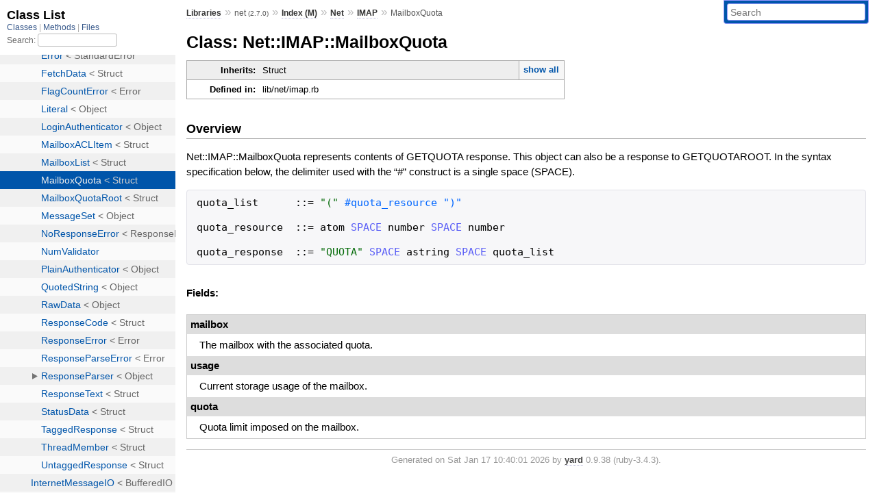

--- FILE ---
content_type: text/html; charset=utf-8
request_url: https://rubydoc.info/stdlib/net/2.7.0/Net/IMAP/MailboxQuota
body_size: 2814
content:
<!DOCTYPE html>
<html>
  <head>
        <title>RubyDoc.info: 
      
  Class: Net::IMAP::MailboxQuota
  
    – Documentation for net (2.7.0)
  
 – RubyDoc.info
</title>
<meta name="viewport" content="width=device-width, initial-scale=1.0">
<meta name="description" content="Documenting RubyGems, Stdlib, and GitHub Projects" />
  <meta name="robots" content="index, follow">
  <link rel="canonical" href="https://rubydoc.info/stdlib/net/2.7.0/Net/IMAP/MailboxQuota">
  <meta property="og:title" content="RubyDoc.info: 
      
  Class: Net::IMAP::MailboxQuota
  
    – Documentation for net (2.7.0)
  
 – RubyDoc.info
">
  <meta property="og:description" content="Documenting RubyGems, Stdlib, and GitHub Projects">
  <meta property="og:image" content="https://rubydoc.info/favicon.ico">
  <meta property="og:url" content="https://rubydoc.info/stdlib/net/2.7.0/Net/IMAP/MailboxQuota">
  <meta property="og:type" content="website">

    
      <link rel="icon" href="/favicon.ico" type="image/png">
      <link rel="apple-touch-icon" href="/favicon.ico">
      <script type="importmap" data-turbo-track="reload">{
  "imports": {
    "application": "/assets/application-524bab28.js",
    "yard": "/assets/yard-781b1814.js",
    "@hotwired/turbo-rails": "/assets/turbo.min-1c2d4fbe.js",
    "@hotwired/stimulus": "/assets/stimulus.min-4b1e420e.js",
    "@hotwired/stimulus-loading": "/assets/stimulus-loading-1fc53fe7.js",
    "controllers/application": "/assets/controllers/application-3affb389.js",
    "controllers": "/assets/controllers/index-ee64e1f1.js",
    "controllers/modal_controller": "/assets/controllers/modal_controller-b70d9f9e.js",
    "controllers/path_rewriter_controller": "/assets/controllers/path_rewriter_controller-608cb111.js",
    "controllers/path_saver_controller": "/assets/controllers/path_saver_controller-8ac37b05.js",
    "controllers/rewrite_link_controller": "/assets/controllers/rewrite_link_controller-0d0815e7.js"
  }
}</script>
<link rel="modulepreload" href="/assets/application-524bab28.js">
<link rel="modulepreload" href="/assets/yard-781b1814.js">
<link rel="modulepreload" href="/assets/turbo.min-1c2d4fbe.js">
<link rel="modulepreload" href="/assets/stimulus.min-4b1e420e.js">
<link rel="modulepreload" href="/assets/stimulus-loading-1fc53fe7.js">
<link rel="modulepreload" href="/assets/controllers/application-3affb389.js">
<link rel="modulepreload" href="/assets/controllers/index-ee64e1f1.js">
<link rel="modulepreload" href="/assets/controllers/modal_controller-b70d9f9e.js">
<link rel="modulepreload" href="/assets/controllers/path_rewriter_controller-608cb111.js">
<link rel="modulepreload" href="/assets/controllers/path_saver_controller-8ac37b05.js">
<link rel="modulepreload" href="/assets/controllers/rewrite_link_controller-0d0815e7.js">
<script type="256a186d381d44bb31176aae-module">import "yard"</script>
      <link rel="stylesheet" href="/assets/css/style.css" type="text/css" media="screen" charset="utf-8" />
      <link rel="stylesheet" href="/assets/css/custom.css" type="text/css" media="screen" charset="utf-8" />
    <link rel="stylesheet" href="/assets/css/common.css" type="text/css" media="screen" charset="utf-8" />
      <!-- Google tag (gtag.js) -->
  <script async src="https://www.googletagmanager.com/gtag/js?id=G-DKFNF5C40V" type="256a186d381d44bb31176aae-text/javascript"></script>
  <script type="256a186d381d44bb31176aae-text/javascript">
    window.dataLayer = window.dataLayer || [];
    if (window.gtag) {
      setTimeout(() => {
        gtag('event', 'page_view', {
          page_title: document.title,
          page_location: window.location.href,
        });
      }, 1000);
    } else {
      function gtag(){dataLayer.push(arguments);}
      gtag('consent', 'update', {
      'ad_user_data': 'denied',
      'ad_personalization': 'denied',
      'ad_storage': 'denied',
      'analytics_storage': 'denied'
      });
      gtag('js', new Date());
      gtag('config', 'G-DKFNF5C40V');
    }
  </script>

  </head>
  <body>
    
<script type="256a186d381d44bb31176aae-text/javascript">
  window.yard_library_name = 'net';
  window.yard_library_version = '2.7.0';
</script>

  <link rel="stylesheet" href="/static/stdlib/net/2.7.0/css/style.css?1768592835" type="text/css" />

  <link rel="stylesheet" href="/static/stdlib/net/2.7.0/css/common.css?1768592835" type="text/css" />

  <link rel="stylesheet" href="/static/stdlib/net/2.7.0/css/custom.css?1768592835" type="text/css" />

<script type="256a186d381d44bb31176aae-text/javascript" charset="utf-8">
  pathId = "Net::IMAP::MailboxQuota"
  relpath = '/';
  docsPrefix = '/stdlib/net/2.7.0';
  listPrefix = '/list/stdlib/net/2.7.0';
  searchPrefix = '/search/stdlib/net/2.7.0';
</script>


  <script type="256a186d381d44bb31176aae-text/javascript" charset="utf-8" src="/static/stdlib/net/2.7.0/js/jquery.js?1768592835"></script>

  <script type="256a186d381d44bb31176aae-text/javascript" charset="utf-8" src="/static/stdlib/net/2.7.0/js/app.js?1768592835"></script>

  <script type="256a186d381d44bb31176aae-text/javascript" charset="utf-8" src="/static/stdlib/net/2.7.0/js/autocomplete.js?1768592835"></script>

  <script type="256a186d381d44bb31176aae-text/javascript" charset="utf-8" src="/static/stdlib/net/2.7.0/js/rubydoc_custom.js?1746321791"></script>

<div class="nav_wrap">
  <iframe id="nav" src="/list/stdlib/net/2.7.0/class?1"></iframe>
  <div id="resizer"></div>
</div>
<div id="main" tabindex="-1">
  <div id="header">
    <form class="search" method="get" action="/search/stdlib/net/2.7.0">
  <input name="q" type="search" placeholder="Search" id="search_box" size="30" value="" />
</form>
<script type="256a186d381d44bb31176aae-text/javascript" charset="utf-8">
  $(function() {
    $('#search_box').autocomplete($('#search_box').parent().attr('action'), {
      width: 200,
      formatItem: function(item) {
        var values = item[0].split(",");
        return values[0] + (values[1] == '' ? "" : " <small>(" + values[1] + ")</small>");
      }
    }).result(function(event, item) {
      var values = item[0].split(",")
      $('#search_box').val(values[1]);
      location.href = values[3];
      return false;
    });
  });
</script>

<div id="menu">
  
    <a href="/stdlib" target="_top">Libraries</a> &raquo;
    <span class="title">net <small>(2.7.0)</small></span>
  
  
    &raquo;
    <a href="/stdlib/net/2.7.0/index">Index (M)</a> &raquo;
    <span class='title'><span class='object_link'><a href="/stdlib/net/2.7.0/Net" title="Net (module)">Net</a></span></span> &raquo; <span class='title'><span class='object_link'><a href="/stdlib/net/2.7.0/Net/IMAP" title="Net::IMAP (class)">IMAP</a></span></span>
     &raquo; 
    <span class='title'>MailboxQuota</span>
  
</div>

    <div id="search">
  
    <a class="full_list_link" id="class_list_link"
        href="/list/stdlib/net/2.7.0/class">

        <svg width="24" height="24">
          <rect x="0" y="4" width="24" height="4" rx="1" ry="1"></rect>
          <rect x="0" y="12" width="24" height="4" rx="1" ry="1"></rect>
          <rect x="0" y="20" width="24" height="4" rx="1" ry="1"></rect>
        </svg>
    </a>
  
</div>
    <div class="clear"></div>
  </div>
  <div id="content"><h1>Class: Net::IMAP::MailboxQuota
  
  
  
</h1>
<div class="box_info">
  
  <dl>
    <dt>Inherits:</dt>
    <dd>
      <span class="inheritName">Struct</span>
      
        <ul class="fullTree">
          <li>Object</li>
          
            <li class="next">Struct</li>
          
            <li class="next">Net::IMAP::MailboxQuota</li>
          
        </ul>
        <a href="#" class="inheritanceTree">show all</a>
      
    </dd>
  </dl>
  

  
  
  
  
  

  

  
  <dl>
    <dt>Defined in:</dt>
    <dd>lib/net/imap.rb</dd>
  </dl>
  
</div>

<h2>Overview</h2><div class="docstring">
  <div class="discussion">
    
<p>Net::IMAP::MailboxQuota represents contents of GETQUOTA response. This object can also be a response to GETQUOTAROOT.  In the syntax specification below, the delimiter used with the “#” construct is a single space (SPACE).</p>

<pre class="code ruby"><code class="ruby"><span class='rubyid_quota_list identifier id'>quota_list</span>      <span class='colon3 op'>::</span><span class='assign token'>=</span> <span class='string val'>&quot;(&quot;</span> <span class='comment val'>#quota_resource &quot;)&quot;</span>

<span class='rubyid_quota_resource identifier id'>quota_resource</span>  <span class='colon3 op'>::</span><span class='assign token'>=</span> <span class='rubyid_atom identifier id'>atom</span> <span class='rubyid_SPACE constant id'>SPACE</span> <span class='rubyid_number identifier id'>number</span> <span class='rubyid_SPACE constant id'>SPACE</span> <span class='rubyid_number identifier id'>number</span>

<span class='rubyid_quota_response identifier id'>quota_response</span>  <span class='colon3 op'>::</span><span class='assign token'>=</span> <span class='string val'>&quot;QUOTA&quot;</span> <span class='rubyid_SPACE constant id'>SPACE</span> <span class='rubyid_astring identifier id'>astring</span> <span class='rubyid_SPACE constant id'>SPACE</span> <span class='rubyid_quota_list identifier id'>quota_list</span>
</code></pre>

<h4 id="fields">Fields:</h4>
<dl class="rdoc-list note-list"><dt>mailbox</dt>
<dd>
<p>The mailbox with the associated quota.</p>
</dd><dt>usage</dt>
<dd>
<p>Current storage usage of the mailbox.</p>
</dd><dt>quota</dt>
<dd>
<p>Quota limit imposed on the mailbox.</p>
</dd></dl>


  </div>
</div>
<div class="tags">
  

</div>







  

</div>
  <div id="footer">
  Generated on Sat Jan 17 10:40:01 2026 by
  <a href="https://yardoc.org" title="Yay! A Ruby Documentation Tool" target="_parent">yard</a>
  0.9.38 (ruby-3.4.3).
</div>

</div>


  <script src="/cdn-cgi/scripts/7d0fa10a/cloudflare-static/rocket-loader.min.js" data-cf-settings="256a186d381d44bb31176aae-|49" defer></script><script defer src="https://static.cloudflareinsights.com/beacon.min.js/vcd15cbe7772f49c399c6a5babf22c1241717689176015" integrity="sha512-ZpsOmlRQV6y907TI0dKBHq9Md29nnaEIPlkf84rnaERnq6zvWvPUqr2ft8M1aS28oN72PdrCzSjY4U6VaAw1EQ==" data-cf-beacon='{"version":"2024.11.0","token":"9f9e821d93554a138f3a1020b738c77e","r":1,"server_timing":{"name":{"cfCacheStatus":true,"cfEdge":true,"cfExtPri":true,"cfL4":true,"cfOrigin":true,"cfSpeedBrain":true},"location_startswith":null}}' crossorigin="anonymous"></script>
</body>
</html>


--- FILE ---
content_type: text/html; charset=utf-8
request_url: https://rubydoc.info/list/stdlib/net/2.7.0/class?1
body_size: 5390
content:
<!DOCTYPE html>
<html>
  <head>
        <title>RubyDoc.info: 
      Class List – RubyDoc.info
</title>
<meta name="viewport" content="width=device-width, initial-scale=1.0">
<meta name="description" content="Documenting RubyGems, Stdlib, and GitHub Projects" />
  <meta name="robots" content="index, follow">
  <link rel="canonical" href="https://rubydoc.info/list/stdlib/net/2.7.0/class?1">
  <meta property="og:title" content="RubyDoc.info: 
      Class List – RubyDoc.info
">
  <meta property="og:description" content="Documenting RubyGems, Stdlib, and GitHub Projects">
  <meta property="og:image" content="https://rubydoc.info/favicon.ico?1">
  <meta property="og:url" content="https://rubydoc.info/list/stdlib/net/2.7.0/class?1">
  <meta property="og:type" content="website">

    
      <link rel="stylesheet" href="/assets/css/full_list.css" type="text/css" media="screen" charset="utf-8" />
    <link rel="stylesheet" href="/assets/css/common.css" type="text/css" media="screen" charset="utf-8" />
      <!-- Google tag (gtag.js) -->
  <script async src="https://www.googletagmanager.com/gtag/js?id=G-DKFNF5C40V" type="a8c50f996e47067dbb3dc2ac-text/javascript"></script>
  <script type="a8c50f996e47067dbb3dc2ac-text/javascript">
    window.dataLayer = window.dataLayer || [];
    if (window.gtag) {
      setTimeout(() => {
        gtag('event', 'page_view', {
          page_title: document.title,
          page_location: window.location.href,
        });
      }, 1000);
    } else {
      function gtag(){dataLayer.push(arguments);}
      gtag('consent', 'update', {
      'ad_user_data': 'denied',
      'ad_personalization': 'denied',
      'ad_storage': 'denied',
      'analytics_storage': 'denied'
      });
      gtag('js', new Date());
      gtag('config', 'G-DKFNF5C40V');
    }
  </script>

  </head>
  <body>
    

  <link rel="stylesheet" href="/static/stdlib/net/2.7.0/css/full_list.css?1768592835" type="text/css" media="screen" />

  <link rel="stylesheet" href="/static/stdlib/net/2.7.0/css/common.css?1768592835" type="text/css" media="screen" />


  <script type="a8c50f996e47067dbb3dc2ac-text/javascript" charset="utf-8" src="/static/stdlib/net/2.7.0/js/jquery.js?1768592835"></script>

  <script type="a8c50f996e47067dbb3dc2ac-text/javascript" charset="utf-8" src="/static/stdlib/net/2.7.0/js/full_list.js?1768592835"></script>

<base id="base_target" target="_parent" />
<div id="content">
  <div class="fixed_header">
    <h1 id="full_list_header">Class List</h1>
    <div id="full_list_nav">
      
        <span><a target="_self" href="/list/stdlib/net/2.7.0/class">
            Classes
          </a></span>
      
        <span><a target="_self" href="/list/stdlib/net/2.7.0/method">
            Methods
          </a></span>
      
        <span><a target="_self" href="/list/stdlib/net/2.7.0/file">
            Files
          </a></span>
      
    </div>
    <div id="search">
      <label for="search-class">Search:</label>
      <input id="search-class" type="text" />
    </div>
  </div>
  <ul id="full_list" class="class">
    <li id="object_" class="odd"><div class="item" style="padding-left:30px"><span class='object_link'><a href="/stdlib/net/2.7.0/toplevel" title="Top Level Namespace (root)">Top Level Namespace</a></span></div></li>
<li id='object_Net' class='even'><div class='item' style='padding-left:30px'><a tabindex='0' class='toggle' role='button' aria-label='Net child nodes' aria-expanded='false' aria-controls='object_Net'></a> <span class='object_link'><a href="/stdlib/net/2.7.0/Net" title="Net (module)">Net</a></span><small class='search_info'>Top Level Namespace</small></div><div aria-labelledby='object_Net'><ul><li id='object_Net::APOP' class='collapsed odd'><div class='item' style='padding-left:45px'><span class='object_link'><a href="/stdlib/net/2.7.0/Net/APOP" title="Net::APOP (class)">APOP</a></span> &lt; POP3<small class='search_info'>Net</small></div></li><li id='object_Net::BufferedIO' class='collapsed even'><div class='item' style='padding-left:45px'><span class='object_link'><a href="/stdlib/net/2.7.0/Net/BufferedIO" title="Net::BufferedIO (class)">BufferedIO</a></span> &lt; Object<small class='search_info'>Net</small></div></li><li id='object_Net::FTP' class='collapsed odd'><div class='item' style='padding-left:45px'><a tabindex='0' class='toggle' role='button' aria-label='FTP child nodes' aria-expanded='false' aria-controls='object_Net::FTP'></a> <span class='object_link'><a href="/stdlib/net/2.7.0/Net/FTP" title="Net::FTP (class)">FTP</a></span> &lt; Protocol<small class='search_info'>Net</small></div><div aria-labelledby='object_Net::FTP'><ul><li id='object_Net::FTP::BufferedSSLSocket' class='collapsed'><div class='item' style='padding-left:60px'><span class='object_link'><a href="/stdlib/net/2.7.0/Net/FTP/BufferedSSLSocket" title="Net::FTP::BufferedSSLSocket (class)">BufferedSSLSocket</a></span> &lt; BufferedSocket<small class='search_info'>Net::FTP</small></div></li><li id='object_Net::FTP::BufferedSocket' class='collapsed'><div class='item' style='padding-left:60px'><span class='object_link'><a href="/stdlib/net/2.7.0/Net/FTP/BufferedSocket" title="Net::FTP::BufferedSocket (class)">BufferedSocket</a></span> &lt; BufferedIO<small class='search_info'>Net::FTP</small></div></li><li id='object_Net::FTP::MLSxEntry' class='collapsed'><div class='item' style='padding-left:60px'><span class='object_link'><a href="/stdlib/net/2.7.0/Net/FTP/MLSxEntry" title="Net::FTP::MLSxEntry (class)">MLSxEntry</a></span> &lt; Object<small class='search_info'>Net::FTP</small></div></li><li id='object_Net::FTP::NullSocket' class='collapsed'><div class='item' style='padding-left:60px'><span class='object_link'><a href="/stdlib/net/2.7.0/Net/FTP/NullSocket" title="Net::FTP::NullSocket (class)">NullSocket</a></span> &lt; Object<small class='search_info'>Net::FTP</small></div></li></ul></div></li><li id='object_Net::FTPConnectionError' class='collapsed even'><div class='item' style='padding-left:45px'><span class='object_link'><a href="/stdlib/net/2.7.0/Net/FTPConnectionError" title="Net::FTPConnectionError (class)">FTPConnectionError</a></span> &lt; FTPError<small class='search_info'>Net</small></div></li><li id='object_Net::FTPError' class='collapsed odd'><div class='item' style='padding-left:45px'><span class='object_link'><a href="/stdlib/net/2.7.0/Net/FTPError" title="Net::FTPError (class)">FTPError</a></span> &lt; StandardError<small class='search_info'>Net</small></div></li><li id='object_Net::FTPPermError' class='collapsed even'><div class='item' style='padding-left:45px'><span class='object_link'><a href="/stdlib/net/2.7.0/Net/FTPPermError" title="Net::FTPPermError (class)">FTPPermError</a></span> &lt; FTPError<small class='search_info'>Net</small></div></li><li id='object_Net::FTPProtoError' class='collapsed odd'><div class='item' style='padding-left:45px'><span class='object_link'><a href="/stdlib/net/2.7.0/Net/FTPProtoError" title="Net::FTPProtoError (class)">FTPProtoError</a></span> &lt; FTPError<small class='search_info'>Net</small></div></li><li id='object_Net::FTPReplyError' class='collapsed even'><div class='item' style='padding-left:45px'><span class='object_link'><a href="/stdlib/net/2.7.0/Net/FTPReplyError" title="Net::FTPReplyError (class)">FTPReplyError</a></span> &lt; FTPError<small class='search_info'>Net</small></div></li><li id='object_Net::FTPTempError' class='collapsed odd'><div class='item' style='padding-left:45px'><span class='object_link'><a href="/stdlib/net/2.7.0/Net/FTPTempError" title="Net::FTPTempError (class)">FTPTempError</a></span> &lt; FTPError<small class='search_info'>Net</small></div></li><li id='object_Net::HTTP' class='collapsed even'><div class='item' style='padding-left:45px'><a tabindex='0' class='toggle' role='button' aria-label='HTTP child nodes' aria-expanded='false' aria-controls='object_Net::HTTP'></a> <span class='object_link'><a href="/stdlib/net/2.7.0/Net/HTTP" title="Net::HTTP (class)">HTTP</a></span> &lt; Protocol<small class='search_info'>Net</small></div><div aria-labelledby='object_Net::HTTP'><ul><li id='object_Net::HTTP::Copy' class='collapsed'><div class='item' style='padding-left:60px'><span class='object_link'><a href="/stdlib/net/2.7.0/Net/HTTP/Copy" title="Net::HTTP::Copy (class)">Copy</a></span> &lt; HTTPRequest<small class='search_info'>Net::HTTP</small></div></li><li id='object_Net::HTTP::Delete' class='collapsed'><div class='item' style='padding-left:60px'><span class='object_link'><a href="/stdlib/net/2.7.0/Net/HTTP/Delete" title="Net::HTTP::Delete (class)">Delete</a></span> &lt; HTTPRequest<small class='search_info'>Net::HTTP</small></div></li><li id='object_Net::HTTP::Get' class='collapsed'><div class='item' style='padding-left:60px'><span class='object_link'><a href="/stdlib/net/2.7.0/Net/HTTP/Get" title="Net::HTTP::Get (class)">Get</a></span> &lt; HTTPRequest<small class='search_info'>Net::HTTP</small></div></li><li id='object_Net::HTTP::Head' class='collapsed'><div class='item' style='padding-left:60px'><span class='object_link'><a href="/stdlib/net/2.7.0/Net/HTTP/Head" title="Net::HTTP::Head (class)">Head</a></span> &lt; HTTPRequest<small class='search_info'>Net::HTTP</small></div></li><li id='object_Net::HTTP::Lock' class='collapsed'><div class='item' style='padding-left:60px'><span class='object_link'><a href="/stdlib/net/2.7.0/Net/HTTP/Lock" title="Net::HTTP::Lock (class)">Lock</a></span> &lt; HTTPRequest<small class='search_info'>Net::HTTP</small></div></li><li id='object_Net::HTTP::Mkcol' class='collapsed'><div class='item' style='padding-left:60px'><span class='object_link'><a href="/stdlib/net/2.7.0/Net/HTTP/Mkcol" title="Net::HTTP::Mkcol (class)">Mkcol</a></span> &lt; HTTPRequest<small class='search_info'>Net::HTTP</small></div></li><li id='object_Net::HTTP::Move' class='collapsed'><div class='item' style='padding-left:60px'><span class='object_link'><a href="/stdlib/net/2.7.0/Net/HTTP/Move" title="Net::HTTP::Move (class)">Move</a></span> &lt; HTTPRequest<small class='search_info'>Net::HTTP</small></div></li><li id='object_Net::HTTP::Options' class='collapsed'><div class='item' style='padding-left:60px'><span class='object_link'><a href="/stdlib/net/2.7.0/Net/HTTP/Options" title="Net::HTTP::Options (class)">Options</a></span> &lt; HTTPRequest<small class='search_info'>Net::HTTP</small></div></li><li id='object_Net::HTTP::Patch' class='collapsed'><div class='item' style='padding-left:60px'><span class='object_link'><a href="/stdlib/net/2.7.0/Net/HTTP/Patch" title="Net::HTTP::Patch (class)">Patch</a></span> &lt; HTTPRequest<small class='search_info'>Net::HTTP</small></div></li><li id='object_Net::HTTP::Post' class='collapsed'><div class='item' style='padding-left:60px'><span class='object_link'><a href="/stdlib/net/2.7.0/Net/HTTP/Post" title="Net::HTTP::Post (class)">Post</a></span> &lt; HTTPRequest<small class='search_info'>Net::HTTP</small></div></li><li id='object_Net::HTTP::Propfind' class='collapsed'><div class='item' style='padding-left:60px'><span class='object_link'><a href="/stdlib/net/2.7.0/Net/HTTP/Propfind" title="Net::HTTP::Propfind (class)">Propfind</a></span> &lt; HTTPRequest<small class='search_info'>Net::HTTP</small></div></li><li id='object_Net::HTTP::Proppatch' class='collapsed'><div class='item' style='padding-left:60px'><span class='object_link'><a href="/stdlib/net/2.7.0/Net/HTTP/Proppatch" title="Net::HTTP::Proppatch (class)">Proppatch</a></span> &lt; HTTPRequest<small class='search_info'>Net::HTTP</small></div></li><li id='object_Net::HTTP::ProxyDelta' class='collapsed'><div class='item' style='padding-left:60px'><span class='object_link'><a href="/stdlib/net/2.7.0/Net/HTTP/ProxyDelta" title="Net::HTTP::ProxyDelta (module)">ProxyDelta</a></span><small class='search_info'>Net::HTTP</small></div></li><li id='object_Net::HTTP::Put' class='collapsed'><div class='item' style='padding-left:60px'><span class='object_link'><a href="/stdlib/net/2.7.0/Net/HTTP/Put" title="Net::HTTP::Put (class)">Put</a></span> &lt; HTTPRequest<small class='search_info'>Net::HTTP</small></div></li><li id='object_Net::HTTP::Trace' class='collapsed'><div class='item' style='padding-left:60px'><span class='object_link'><a href="/stdlib/net/2.7.0/Net/HTTP/Trace" title="Net::HTTP::Trace (class)">Trace</a></span> &lt; HTTPRequest<small class='search_info'>Net::HTTP</small></div></li><li id='object_Net::HTTP::Unlock' class='collapsed'><div class='item' style='padding-left:60px'><span class='object_link'><a href="/stdlib/net/2.7.0/Net/HTTP/Unlock" title="Net::HTTP::Unlock (class)">Unlock</a></span> &lt; HTTPRequest<small class='search_info'>Net::HTTP</small></div></li></ul></div></li><li id='object_Net::HTTPAccepted' class='collapsed odd'><div class='item' style='padding-left:45px'><span class='object_link'><a href="/stdlib/net/2.7.0/Net/HTTPAccepted" title="Net::HTTPAccepted (class)">HTTPAccepted</a></span> &lt; HTTPSuccess<small class='search_info'>Net</small></div></li><li id='object_Net::HTTPAlreadyReported' class='collapsed even'><div class='item' style='padding-left:45px'><span class='object_link'><a href="/stdlib/net/2.7.0/Net/HTTPAlreadyReported" title="Net::HTTPAlreadyReported (class)">HTTPAlreadyReported</a></span> &lt; HTTPSuccess<small class='search_info'>Net</small></div></li><li id='object_Net::HTTPBadGateway' class='collapsed odd'><div class='item' style='padding-left:45px'><span class='object_link'><a href="/stdlib/net/2.7.0/Net/HTTPBadGateway" title="Net::HTTPBadGateway (class)">HTTPBadGateway</a></span> &lt; HTTPServerError<small class='search_info'>Net</small></div></li><li id='object_Net::HTTPBadRequest' class='collapsed even'><div class='item' style='padding-left:45px'><span class='object_link'><a href="/stdlib/net/2.7.0/Net/HTTPBadRequest" title="Net::HTTPBadRequest (class)">HTTPBadRequest</a></span> &lt; HTTPClientError<small class='search_info'>Net</small></div></li><li id='object_Net::HTTPBadResponse' class='collapsed odd'><div class='item' style='padding-left:45px'><span class='object_link'><a href="/stdlib/net/2.7.0/Net/HTTPBadResponse" title="Net::HTTPBadResponse (class)">HTTPBadResponse</a></span> &lt; StandardError<small class='search_info'>Net</small></div></li><li id='object_Net::HTTPClientError' class='collapsed even'><div class='item' style='padding-left:45px'><span class='object_link'><a href="/stdlib/net/2.7.0/Net/HTTPClientError" title="Net::HTTPClientError (class)">HTTPClientError</a></span> &lt; HTTPResponse<small class='search_info'>Net</small></div></li><li id='object_Net::HTTPConflict' class='collapsed odd'><div class='item' style='padding-left:45px'><span class='object_link'><a href="/stdlib/net/2.7.0/Net/HTTPConflict" title="Net::HTTPConflict (class)">HTTPConflict</a></span> &lt; HTTPClientError<small class='search_info'>Net</small></div></li><li id='object_Net::HTTPContinue' class='collapsed even'><div class='item' style='padding-left:45px'><span class='object_link'><a href="/stdlib/net/2.7.0/Net/HTTPContinue" title="Net::HTTPContinue (class)">HTTPContinue</a></span> &lt; HTTPInformation<small class='search_info'>Net</small></div></li><li id='object_Net::HTTPCreated' class='collapsed odd'><div class='item' style='padding-left:45px'><span class='object_link'><a href="/stdlib/net/2.7.0/Net/HTTPCreated" title="Net::HTTPCreated (class)">HTTPCreated</a></span> &lt; HTTPSuccess<small class='search_info'>Net</small></div></li><li id='object_Net::HTTPEarlyHints' class='collapsed even'><div class='item' style='padding-left:45px'><span class='object_link'><a href="/stdlib/net/2.7.0/Net/HTTPEarlyHints" title="Net::HTTPEarlyHints (class)">HTTPEarlyHints</a></span> &lt; HTTPInformation<small class='search_info'>Net</small></div></li><li id='object_Net::HTTPError' class='collapsed odd'><div class='item' style='padding-left:45px'><span class='object_link'><a href="/stdlib/net/2.7.0/Net/HTTPError" title="Net::HTTPError (class)">HTTPError</a></span> &lt; ProtocolError<small class='search_info'>Net</small></div></li><li id='object_Net::HTTPExceptions' class='collapsed even'><div class='item' style='padding-left:45px'><span class='object_link'><a href="/stdlib/net/2.7.0/Net/HTTPExceptions" title="Net::HTTPExceptions (module)">HTTPExceptions</a></span><small class='search_info'>Net</small></div></li><li id='object_Net::HTTPExpectationFailed' class='collapsed odd'><div class='item' style='padding-left:45px'><span class='object_link'><a href="/stdlib/net/2.7.0/Net/HTTPExpectationFailed" title="Net::HTTPExpectationFailed (class)">HTTPExpectationFailed</a></span> &lt; HTTPClientError<small class='search_info'>Net</small></div></li><li id='object_Net::HTTPFailedDependency' class='collapsed even'><div class='item' style='padding-left:45px'><span class='object_link'><a href="/stdlib/net/2.7.0/Net/HTTPFailedDependency" title="Net::HTTPFailedDependency (class)">HTTPFailedDependency</a></span> &lt; HTTPClientError<small class='search_info'>Net</small></div></li><li id='object_Net::HTTPFatalError' class='collapsed odd'><div class='item' style='padding-left:45px'><span class='object_link'><a href="/stdlib/net/2.7.0/Net/HTTPFatalError" title="Net::HTTPFatalError (class)">HTTPFatalError</a></span> &lt; ProtoFatalError<small class='search_info'>Net</small></div></li><li id='object_Net::HTTPForbidden' class='collapsed even'><div class='item' style='padding-left:45px'><span class='object_link'><a href="/stdlib/net/2.7.0/Net/HTTPForbidden" title="Net::HTTPForbidden (class)">HTTPForbidden</a></span> &lt; HTTPClientError<small class='search_info'>Net</small></div></li><li id='object_Net::HTTPFound' class='collapsed odd'><div class='item' style='padding-left:45px'><span class='object_link'><a href="/stdlib/net/2.7.0/Net/HTTPFound" title="Net::HTTPFound (class)">HTTPFound</a></span> &lt; HTTPRedirection<small class='search_info'>Net</small></div></li><li id='object_Net::HTTPGatewayTimeout' class='collapsed even'><div class='item' style='padding-left:45px'><span class='object_link'><a href="/stdlib/net/2.7.0/Net/HTTPGatewayTimeout" title="Net::HTTPGatewayTimeout (class)">HTTPGatewayTimeout</a></span> &lt; HTTPServerError<small class='search_info'>Net</small></div></li><li id='object_Net::HTTPGenericRequest' class='collapsed odd'><div class='item' style='padding-left:45px'><a tabindex='0' class='toggle' role='button' aria-label='HTTPGenericRequest child nodes' aria-expanded='false' aria-controls='object_Net::HTTPGenericRequest'></a> <span class='object_link'><a href="/stdlib/net/2.7.0/Net/HTTPGenericRequest" title="Net::HTTPGenericRequest (class)">HTTPGenericRequest</a></span> &lt; Object<small class='search_info'>Net</small></div><div aria-labelledby='object_Net::HTTPGenericRequest'><ul><li id='object_Net::HTTPGenericRequest::Chunker' class='collapsed'><div class='item' style='padding-left:60px'><span class='object_link'><a href="/stdlib/net/2.7.0/Net/HTTPGenericRequest/Chunker" title="Net::HTTPGenericRequest::Chunker (class)">Chunker</a></span> &lt; Object<small class='search_info'>Net::HTTPGenericRequest</small></div></li></ul></div></li><li id='object_Net::HTTPGone' class='collapsed even'><div class='item' style='padding-left:45px'><span class='object_link'><a href="/stdlib/net/2.7.0/Net/HTTPGone" title="Net::HTTPGone (class)">HTTPGone</a></span> &lt; HTTPClientError<small class='search_info'>Net</small></div></li><li id='object_Net::HTTPHeader' class='collapsed odd'><div class='item' style='padding-left:45px'><span class='object_link'><a href="/stdlib/net/2.7.0/Net/HTTPHeader" title="Net::HTTPHeader (module)">HTTPHeader</a></span><small class='search_info'>Net</small></div></li><li id='object_Net::HTTPHeaderSyntaxError' class='collapsed even'><div class='item' style='padding-left:45px'><span class='object_link'><a href="/stdlib/net/2.7.0/Net/HTTPHeaderSyntaxError" title="Net::HTTPHeaderSyntaxError (class)">HTTPHeaderSyntaxError</a></span> &lt; StandardError<small class='search_info'>Net</small></div></li><li id='object_Net::HTTPIMUsed' class='collapsed odd'><div class='item' style='padding-left:45px'><span class='object_link'><a href="/stdlib/net/2.7.0/Net/HTTPIMUsed" title="Net::HTTPIMUsed (class)">HTTPIMUsed</a></span> &lt; HTTPSuccess<small class='search_info'>Net</small></div></li><li id='object_Net::HTTPInformation' class='collapsed even'><div class='item' style='padding-left:45px'><span class='object_link'><a href="/stdlib/net/2.7.0/Net/HTTPInformation" title="Net::HTTPInformation (class)">HTTPInformation</a></span> &lt; HTTPResponse<small class='search_info'>Net</small></div></li><li id='object_Net::HTTPInsufficientStorage' class='collapsed odd'><div class='item' style='padding-left:45px'><span class='object_link'><a href="/stdlib/net/2.7.0/Net/HTTPInsufficientStorage" title="Net::HTTPInsufficientStorage (class)">HTTPInsufficientStorage</a></span> &lt; HTTPServerError<small class='search_info'>Net</small></div></li><li id='object_Net::HTTPInternalServerError' class='collapsed even'><div class='item' style='padding-left:45px'><span class='object_link'><a href="/stdlib/net/2.7.0/Net/HTTPInternalServerError" title="Net::HTTPInternalServerError (class)">HTTPInternalServerError</a></span> &lt; HTTPServerError<small class='search_info'>Net</small></div></li><li id='object_Net::HTTPLengthRequired' class='collapsed odd'><div class='item' style='padding-left:45px'><span class='object_link'><a href="/stdlib/net/2.7.0/Net/HTTPLengthRequired" title="Net::HTTPLengthRequired (class)">HTTPLengthRequired</a></span> &lt; HTTPClientError<small class='search_info'>Net</small></div></li><li id='object_Net::HTTPLocked' class='collapsed even'><div class='item' style='padding-left:45px'><span class='object_link'><a href="/stdlib/net/2.7.0/Net/HTTPLocked" title="Net::HTTPLocked (class)">HTTPLocked</a></span> &lt; HTTPClientError<small class='search_info'>Net</small></div></li><li id='object_Net::HTTPLoopDetected' class='collapsed odd'><div class='item' style='padding-left:45px'><span class='object_link'><a href="/stdlib/net/2.7.0/Net/HTTPLoopDetected" title="Net::HTTPLoopDetected (class)">HTTPLoopDetected</a></span> &lt; HTTPServerError<small class='search_info'>Net</small></div></li><li id='object_Net::HTTPMethodNotAllowed' class='collapsed even'><div class='item' style='padding-left:45px'><span class='object_link'><a href="/stdlib/net/2.7.0/Net/HTTPMethodNotAllowed" title="Net::HTTPMethodNotAllowed (class)">HTTPMethodNotAllowed</a></span> &lt; HTTPClientError<small class='search_info'>Net</small></div></li><li id='object_Net::HTTPMisdirectedRequest' class='collapsed odd'><div class='item' style='padding-left:45px'><span class='object_link'><a href="/stdlib/net/2.7.0/Net/HTTPMisdirectedRequest" title="Net::HTTPMisdirectedRequest (class)">HTTPMisdirectedRequest</a></span> &lt; HTTPClientError<small class='search_info'>Net</small></div></li><li id='object_Net::HTTPMovedPermanently' class='collapsed even'><div class='item' style='padding-left:45px'><span class='object_link'><a href="/stdlib/net/2.7.0/Net/HTTPMovedPermanently" title="Net::HTTPMovedPermanently (class)">HTTPMovedPermanently</a></span> &lt; HTTPRedirection<small class='search_info'>Net</small></div></li><li id='object_Net::HTTPMultiStatus' class='collapsed odd'><div class='item' style='padding-left:45px'><span class='object_link'><a href="/stdlib/net/2.7.0/Net/HTTPMultiStatus" title="Net::HTTPMultiStatus (class)">HTTPMultiStatus</a></span> &lt; HTTPSuccess<small class='search_info'>Net</small></div></li><li id='object_Net::HTTPMultipleChoices' class='collapsed even'><div class='item' style='padding-left:45px'><span class='object_link'><a href="/stdlib/net/2.7.0/Net/HTTPMultipleChoices" title="Net::HTTPMultipleChoices (class)">HTTPMultipleChoices</a></span> &lt; HTTPRedirection<small class='search_info'>Net</small></div></li><li id='object_Net::HTTPNetworkAuthenticationRequired' class='collapsed odd'><div class='item' style='padding-left:45px'><span class='object_link'><a href="/stdlib/net/2.7.0/Net/HTTPNetworkAuthenticationRequired" title="Net::HTTPNetworkAuthenticationRequired (class)">HTTPNetworkAuthenticationRequired</a></span> &lt; HTTPServerError<small class='search_info'>Net</small></div></li><li id='object_Net::HTTPNoContent' class='collapsed even'><div class='item' style='padding-left:45px'><span class='object_link'><a href="/stdlib/net/2.7.0/Net/HTTPNoContent" title="Net::HTTPNoContent (class)">HTTPNoContent</a></span> &lt; HTTPSuccess<small class='search_info'>Net</small></div></li><li id='object_Net::HTTPNonAuthoritativeInformation' class='collapsed odd'><div class='item' style='padding-left:45px'><span class='object_link'><a href="/stdlib/net/2.7.0/Net/HTTPNonAuthoritativeInformation" title="Net::HTTPNonAuthoritativeInformation (class)">HTTPNonAuthoritativeInformation</a></span> &lt; HTTPSuccess<small class='search_info'>Net</small></div></li><li id='object_Net::HTTPNotAcceptable' class='collapsed even'><div class='item' style='padding-left:45px'><span class='object_link'><a href="/stdlib/net/2.7.0/Net/HTTPNotAcceptable" title="Net::HTTPNotAcceptable (class)">HTTPNotAcceptable</a></span> &lt; HTTPClientError<small class='search_info'>Net</small></div></li><li id='object_Net::HTTPNotExtended' class='collapsed odd'><div class='item' style='padding-left:45px'><span class='object_link'><a href="/stdlib/net/2.7.0/Net/HTTPNotExtended" title="Net::HTTPNotExtended (class)">HTTPNotExtended</a></span> &lt; HTTPServerError<small class='search_info'>Net</small></div></li><li id='object_Net::HTTPNotFound' class='collapsed even'><div class='item' style='padding-left:45px'><span class='object_link'><a href="/stdlib/net/2.7.0/Net/HTTPNotFound" title="Net::HTTPNotFound (class)">HTTPNotFound</a></span> &lt; HTTPClientError<small class='search_info'>Net</small></div></li><li id='object_Net::HTTPNotImplemented' class='collapsed odd'><div class='item' style='padding-left:45px'><span class='object_link'><a href="/stdlib/net/2.7.0/Net/HTTPNotImplemented" title="Net::HTTPNotImplemented (class)">HTTPNotImplemented</a></span> &lt; HTTPServerError<small class='search_info'>Net</small></div></li><li id='object_Net::HTTPNotModified' class='collapsed even'><div class='item' style='padding-left:45px'><span class='object_link'><a href="/stdlib/net/2.7.0/Net/HTTPNotModified" title="Net::HTTPNotModified (class)">HTTPNotModified</a></span> &lt; HTTPRedirection<small class='search_info'>Net</small></div></li><li id='object_Net::HTTPOK' class='collapsed odd'><div class='item' style='padding-left:45px'><span class='object_link'><a href="/stdlib/net/2.7.0/Net/HTTPOK" title="Net::HTTPOK (class)">HTTPOK</a></span> &lt; HTTPSuccess<small class='search_info'>Net</small></div></li><li id='object_Net::HTTPPartialContent' class='collapsed even'><div class='item' style='padding-left:45px'><span class='object_link'><a href="/stdlib/net/2.7.0/Net/HTTPPartialContent" title="Net::HTTPPartialContent (class)">HTTPPartialContent</a></span> &lt; HTTPSuccess<small class='search_info'>Net</small></div></li><li id='object_Net::HTTPPayloadTooLarge' class='collapsed odd'><div class='item' style='padding-left:45px'><span class='object_link'><a href="/stdlib/net/2.7.0/Net/HTTPPayloadTooLarge" title="Net::HTTPPayloadTooLarge (class)">HTTPPayloadTooLarge</a></span> &lt; HTTPClientError<small class='search_info'>Net</small></div></li><li id='object_Net::HTTPPaymentRequired' class='collapsed even'><div class='item' style='padding-left:45px'><span class='object_link'><a href="/stdlib/net/2.7.0/Net/HTTPPaymentRequired" title="Net::HTTPPaymentRequired (class)">HTTPPaymentRequired</a></span> &lt; HTTPClientError<small class='search_info'>Net</small></div></li><li id='object_Net::HTTPPermanentRedirect' class='collapsed odd'><div class='item' style='padding-left:45px'><span class='object_link'><a href="/stdlib/net/2.7.0/Net/HTTPPermanentRedirect" title="Net::HTTPPermanentRedirect (class)">HTTPPermanentRedirect</a></span> &lt; HTTPRedirection<small class='search_info'>Net</small></div></li><li id='object_Net::HTTPPreconditionFailed' class='collapsed even'><div class='item' style='padding-left:45px'><span class='object_link'><a href="/stdlib/net/2.7.0/Net/HTTPPreconditionFailed" title="Net::HTTPPreconditionFailed (class)">HTTPPreconditionFailed</a></span> &lt; HTTPClientError<small class='search_info'>Net</small></div></li><li id='object_Net::HTTPPreconditionRequired' class='collapsed odd'><div class='item' style='padding-left:45px'><span class='object_link'><a href="/stdlib/net/2.7.0/Net/HTTPPreconditionRequired" title="Net::HTTPPreconditionRequired (class)">HTTPPreconditionRequired</a></span> &lt; HTTPClientError<small class='search_info'>Net</small></div></li><li id='object_Net::HTTPProcessing' class='collapsed even'><div class='item' style='padding-left:45px'><span class='object_link'><a href="/stdlib/net/2.7.0/Net/HTTPProcessing" title="Net::HTTPProcessing (class)">HTTPProcessing</a></span> &lt; HTTPInformation<small class='search_info'>Net</small></div></li><li id='object_Net::HTTPProxyAuthenticationRequired' class='collapsed odd'><div class='item' style='padding-left:45px'><span class='object_link'><a href="/stdlib/net/2.7.0/Net/HTTPProxyAuthenticationRequired" title="Net::HTTPProxyAuthenticationRequired (class)">HTTPProxyAuthenticationRequired</a></span> &lt; HTTPClientError<small class='search_info'>Net</small></div></li><li id='object_Net::HTTPRangeNotSatisfiable' class='collapsed even'><div class='item' style='padding-left:45px'><span class='object_link'><a href="/stdlib/net/2.7.0/Net/HTTPRangeNotSatisfiable" title="Net::HTTPRangeNotSatisfiable (class)">HTTPRangeNotSatisfiable</a></span> &lt; HTTPClientError<small class='search_info'>Net</small></div></li><li id='object_Net::HTTPRedirection' class='collapsed odd'><div class='item' style='padding-left:45px'><span class='object_link'><a href="/stdlib/net/2.7.0/Net/HTTPRedirection" title="Net::HTTPRedirection (class)">HTTPRedirection</a></span> &lt; HTTPResponse<small class='search_info'>Net</small></div></li><li id='object_Net::HTTPRequest' class='collapsed even'><div class='item' style='padding-left:45px'><span class='object_link'><a href="/stdlib/net/2.7.0/Net/HTTPRequest" title="Net::HTTPRequest (class)">HTTPRequest</a></span> &lt; HTTPGenericRequest<small class='search_info'>Net</small></div></li><li id='object_Net::HTTPRequestHeaderFieldsTooLarge' class='collapsed odd'><div class='item' style='padding-left:45px'><span class='object_link'><a href="/stdlib/net/2.7.0/Net/HTTPRequestHeaderFieldsTooLarge" title="Net::HTTPRequestHeaderFieldsTooLarge (class)">HTTPRequestHeaderFieldsTooLarge</a></span> &lt; HTTPClientError<small class='search_info'>Net</small></div></li><li id='object_Net::HTTPRequestTimeout' class='collapsed even'><div class='item' style='padding-left:45px'><span class='object_link'><a href="/stdlib/net/2.7.0/Net/HTTPRequestTimeout" title="Net::HTTPRequestTimeout (class)">HTTPRequestTimeout</a></span> &lt; HTTPClientError<small class='search_info'>Net</small></div></li><li id='object_Net::HTTPResetContent' class='collapsed odd'><div class='item' style='padding-left:45px'><span class='object_link'><a href="/stdlib/net/2.7.0/Net/HTTPResetContent" title="Net::HTTPResetContent (class)">HTTPResetContent</a></span> &lt; HTTPSuccess<small class='search_info'>Net</small></div></li><li id='object_Net::HTTPResponse' class='collapsed even'><div class='item' style='padding-left:45px'><a tabindex='0' class='toggle' role='button' aria-label='HTTPResponse child nodes' aria-expanded='false' aria-controls='object_Net::HTTPResponse'></a> <span class='object_link'><a href="/stdlib/net/2.7.0/Net/HTTPResponse" title="Net::HTTPResponse (class)">HTTPResponse</a></span> &lt; Object<small class='search_info'>Net</small></div><div aria-labelledby='object_Net::HTTPResponse'><ul><li id='object_Net::HTTPResponse::Inflater' class='collapsed'><div class='item' style='padding-left:60px'><span class='object_link'><a href="/stdlib/net/2.7.0/Net/HTTPResponse/Inflater" title="Net::HTTPResponse::Inflater (class)">Inflater</a></span> &lt; Object<small class='search_info'>Net::HTTPResponse</small></div></li></ul></div></li><li id='object_Net::HTTPRetriableError' class='collapsed odd'><div class='item' style='padding-left:45px'><span class='object_link'><a href="/stdlib/net/2.7.0/Net/HTTPRetriableError" title="Net::HTTPRetriableError (class)">HTTPRetriableError</a></span> &lt; ProtoRetriableError<small class='search_info'>Net</small></div></li><li id='object_Net::HTTPSeeOther' class='collapsed even'><div class='item' style='padding-left:45px'><span class='object_link'><a href="/stdlib/net/2.7.0/Net/HTTPSeeOther" title="Net::HTTPSeeOther (class)">HTTPSeeOther</a></span> &lt; HTTPRedirection<small class='search_info'>Net</small></div></li><li id='object_Net::HTTPServerError' class='collapsed odd'><div class='item' style='padding-left:45px'><span class='object_link'><a href="/stdlib/net/2.7.0/Net/HTTPServerError" title="Net::HTTPServerError (class)">HTTPServerError</a></span> &lt; HTTPResponse<small class='search_info'>Net</small></div></li><li id='object_Net::HTTPServerException' class='collapsed even'><div class='item' style='padding-left:45px'><span class='object_link'><a href="/stdlib/net/2.7.0/Net/HTTPServerException" title="Net::HTTPServerException (class)">HTTPServerException</a></span> &lt; ProtoServerError<small class='search_info'>Net</small></div></li><li id='object_Net::HTTPServiceUnavailable' class='collapsed odd'><div class='item' style='padding-left:45px'><span class='object_link'><a href="/stdlib/net/2.7.0/Net/HTTPServiceUnavailable" title="Net::HTTPServiceUnavailable (class)">HTTPServiceUnavailable</a></span> &lt; HTTPServerError<small class='search_info'>Net</small></div></li><li id='object_Net::HTTPSuccess' class='collapsed even'><div class='item' style='padding-left:45px'><span class='object_link'><a href="/stdlib/net/2.7.0/Net/HTTPSuccess" title="Net::HTTPSuccess (class)">HTTPSuccess</a></span> &lt; HTTPResponse<small class='search_info'>Net</small></div></li><li id='object_Net::HTTPSwitchProtocol' class='collapsed odd'><div class='item' style='padding-left:45px'><span class='object_link'><a href="/stdlib/net/2.7.0/Net/HTTPSwitchProtocol" title="Net::HTTPSwitchProtocol (class)">HTTPSwitchProtocol</a></span> &lt; HTTPInformation<small class='search_info'>Net</small></div></li><li id='object_Net::HTTPTemporaryRedirect' class='collapsed even'><div class='item' style='padding-left:45px'><span class='object_link'><a href="/stdlib/net/2.7.0/Net/HTTPTemporaryRedirect" title="Net::HTTPTemporaryRedirect (class)">HTTPTemporaryRedirect</a></span> &lt; HTTPRedirection<small class='search_info'>Net</small></div></li><li id='object_Net::HTTPTooManyRequests' class='collapsed odd'><div class='item' style='padding-left:45px'><span class='object_link'><a href="/stdlib/net/2.7.0/Net/HTTPTooManyRequests" title="Net::HTTPTooManyRequests (class)">HTTPTooManyRequests</a></span> &lt; HTTPClientError<small class='search_info'>Net</small></div></li><li id='object_Net::HTTPURITooLong' class='collapsed even'><div class='item' style='padding-left:45px'><span class='object_link'><a href="/stdlib/net/2.7.0/Net/HTTPURITooLong" title="Net::HTTPURITooLong (class)">HTTPURITooLong</a></span> &lt; HTTPClientError<small class='search_info'>Net</small></div></li><li id='object_Net::HTTPUnauthorized' class='collapsed odd'><div class='item' style='padding-left:45px'><span class='object_link'><a href="/stdlib/net/2.7.0/Net/HTTPUnauthorized" title="Net::HTTPUnauthorized (class)">HTTPUnauthorized</a></span> &lt; HTTPClientError<small class='search_info'>Net</small></div></li><li id='object_Net::HTTPUnavailableForLegalReasons' class='collapsed even'><div class='item' style='padding-left:45px'><span class='object_link'><a href="/stdlib/net/2.7.0/Net/HTTPUnavailableForLegalReasons" title="Net::HTTPUnavailableForLegalReasons (class)">HTTPUnavailableForLegalReasons</a></span> &lt; HTTPClientError<small class='search_info'>Net</small></div></li><li id='object_Net::HTTPUnknownResponse' class='collapsed odd'><div class='item' style='padding-left:45px'><span class='object_link'><a href="/stdlib/net/2.7.0/Net/HTTPUnknownResponse" title="Net::HTTPUnknownResponse (class)">HTTPUnknownResponse</a></span> &lt; HTTPResponse<small class='search_info'>Net</small></div></li><li id='object_Net::HTTPUnprocessableEntity' class='collapsed even'><div class='item' style='padding-left:45px'><span class='object_link'><a href="/stdlib/net/2.7.0/Net/HTTPUnprocessableEntity" title="Net::HTTPUnprocessableEntity (class)">HTTPUnprocessableEntity</a></span> &lt; HTTPClientError<small class='search_info'>Net</small></div></li><li id='object_Net::HTTPUnsupportedMediaType' class='collapsed odd'><div class='item' style='padding-left:45px'><span class='object_link'><a href="/stdlib/net/2.7.0/Net/HTTPUnsupportedMediaType" title="Net::HTTPUnsupportedMediaType (class)">HTTPUnsupportedMediaType</a></span> &lt; HTTPClientError<small class='search_info'>Net</small></div></li><li id='object_Net::HTTPUpgradeRequired' class='collapsed even'><div class='item' style='padding-left:45px'><span class='object_link'><a href="/stdlib/net/2.7.0/Net/HTTPUpgradeRequired" title="Net::HTTPUpgradeRequired (class)">HTTPUpgradeRequired</a></span> &lt; HTTPClientError<small class='search_info'>Net</small></div></li><li id='object_Net::HTTPUseProxy' class='collapsed odd'><div class='item' style='padding-left:45px'><span class='object_link'><a href="/stdlib/net/2.7.0/Net/HTTPUseProxy" title="Net::HTTPUseProxy (class)">HTTPUseProxy</a></span> &lt; HTTPRedirection<small class='search_info'>Net</small></div></li><li id='object_Net::HTTPVariantAlsoNegotiates' class='collapsed even'><div class='item' style='padding-left:45px'><span class='object_link'><a href="/stdlib/net/2.7.0/Net/HTTPVariantAlsoNegotiates" title="Net::HTTPVariantAlsoNegotiates (class)">HTTPVariantAlsoNegotiates</a></span> &lt; HTTPServerError<small class='search_info'>Net</small></div></li><li id='object_Net::HTTPVersionNotSupported' class='collapsed odd'><div class='item' style='padding-left:45px'><span class='object_link'><a href="/stdlib/net/2.7.0/Net/HTTPVersionNotSupported" title="Net::HTTPVersionNotSupported (class)">HTTPVersionNotSupported</a></span> &lt; HTTPServerError<small class='search_info'>Net</small></div></li><li id='object_Net::IMAP' class='collapsed even'><div class='item' style='padding-left:45px'><a tabindex='0' class='toggle' role='button' aria-label='IMAP child nodes' aria-expanded='false' aria-controls='object_Net::IMAP'></a> <span class='object_link'><a href="/stdlib/net/2.7.0/Net/IMAP" title="Net::IMAP (class)">IMAP</a></span> &lt; Protocol<small class='search_info'>Net</small></div><div aria-labelledby='object_Net::IMAP'><ul><li id='object_Net::IMAP::Address' class='collapsed'><div class='item' style='padding-left:60px'><span class='object_link'><a href="/stdlib/net/2.7.0/Net/IMAP/Address" title="Net::IMAP::Address (class)">Address</a></span> &lt; Struct<small class='search_info'>Net::IMAP</small></div></li><li id='object_Net::IMAP::Atom' class='collapsed'><div class='item' style='padding-left:60px'><span class='object_link'><a href="/stdlib/net/2.7.0/Net/IMAP/Atom" title="Net::IMAP::Atom (class)">Atom</a></span> &lt; Object<small class='search_info'>Net::IMAP</small></div></li><li id='object_Net::IMAP::BadResponseError' class='collapsed'><div class='item' style='padding-left:60px'><span class='object_link'><a href="/stdlib/net/2.7.0/Net/IMAP/BadResponseError" title="Net::IMAP::BadResponseError (class)">BadResponseError</a></span> &lt; ResponseError<small class='search_info'>Net::IMAP</small></div></li><li id='object_Net::IMAP::BodyTypeAttachment' class='collapsed'><div class='item' style='padding-left:60px'><span class='object_link'><a href="/stdlib/net/2.7.0/Net/IMAP/BodyTypeAttachment" title="Net::IMAP::BodyTypeAttachment (class)">BodyTypeAttachment</a></span> &lt; Struct<small class='search_info'>Net::IMAP</small></div></li><li id='object_Net::IMAP::BodyTypeBasic' class='collapsed'><div class='item' style='padding-left:60px'><span class='object_link'><a href="/stdlib/net/2.7.0/Net/IMAP/BodyTypeBasic" title="Net::IMAP::BodyTypeBasic (class)">BodyTypeBasic</a></span> &lt; Struct<small class='search_info'>Net::IMAP</small></div></li><li id='object_Net::IMAP::BodyTypeExtension' class='collapsed'><div class='item' style='padding-left:60px'><span class='object_link'><a href="/stdlib/net/2.7.0/Net/IMAP/BodyTypeExtension" title="Net::IMAP::BodyTypeExtension (class)">BodyTypeExtension</a></span> &lt; Struct<small class='search_info'>Net::IMAP</small></div></li><li id='object_Net::IMAP::BodyTypeMessage' class='collapsed'><div class='item' style='padding-left:60px'><span class='object_link'><a href="/stdlib/net/2.7.0/Net/IMAP/BodyTypeMessage" title="Net::IMAP::BodyTypeMessage (class)">BodyTypeMessage</a></span> &lt; Struct<small class='search_info'>Net::IMAP</small></div></li><li id='object_Net::IMAP::BodyTypeMultipart' class='collapsed'><div class='item' style='padding-left:60px'><span class='object_link'><a href="/stdlib/net/2.7.0/Net/IMAP/BodyTypeMultipart" title="Net::IMAP::BodyTypeMultipart (class)">BodyTypeMultipart</a></span> &lt; Struct<small class='search_info'>Net::IMAP</small></div></li><li id='object_Net::IMAP::BodyTypeText' class='collapsed'><div class='item' style='padding-left:60px'><span class='object_link'><a href="/stdlib/net/2.7.0/Net/IMAP/BodyTypeText" title="Net::IMAP::BodyTypeText (class)">BodyTypeText</a></span> &lt; Struct<small class='search_info'>Net::IMAP</small></div></li><li id='object_Net::IMAP::ByeResponseError' class='collapsed'><div class='item' style='padding-left:60px'><span class='object_link'><a href="/stdlib/net/2.7.0/Net/IMAP/ByeResponseError" title="Net::IMAP::ByeResponseError (class)">ByeResponseError</a></span> &lt; ResponseError<small class='search_info'>Net::IMAP</small></div></li><li id='object_Net::IMAP::ContentDisposition' class='collapsed'><div class='item' style='padding-left:60px'><span class='object_link'><a href="/stdlib/net/2.7.0/Net/IMAP/ContentDisposition" title="Net::IMAP::ContentDisposition (class)">ContentDisposition</a></span> &lt; Struct<small class='search_info'>Net::IMAP</small></div></li><li id='object_Net::IMAP::ContinuationRequest' class='collapsed'><div class='item' style='padding-left:60px'><span class='object_link'><a href="/stdlib/net/2.7.0/Net/IMAP/ContinuationRequest" title="Net::IMAP::ContinuationRequest (class)">ContinuationRequest</a></span> &lt; Struct<small class='search_info'>Net::IMAP</small></div></li><li id='object_Net::IMAP::CramMD5Authenticator' class='collapsed'><div class='item' style='padding-left:60px'><span class='object_link'><a href="/stdlib/net/2.7.0/Net/IMAP/CramMD5Authenticator" title="Net::IMAP::CramMD5Authenticator (class)">CramMD5Authenticator</a></span> &lt; Object<small class='search_info'>Net::IMAP</small></div></li><li id='object_Net::IMAP::DataFormatError' class='collapsed'><div class='item' style='padding-left:60px'><span class='object_link'><a href="/stdlib/net/2.7.0/Net/IMAP/DataFormatError" title="Net::IMAP::DataFormatError (class)">DataFormatError</a></span> &lt; Error<small class='search_info'>Net::IMAP</small></div></li><li id='object_Net::IMAP::DigestMD5Authenticator' class='collapsed'><div class='item' style='padding-left:60px'><span class='object_link'><a href="/stdlib/net/2.7.0/Net/IMAP/DigestMD5Authenticator" title="Net::IMAP::DigestMD5Authenticator (class)">DigestMD5Authenticator</a></span> &lt; Object<small class='search_info'>Net::IMAP</small></div></li><li id='object_Net::IMAP::Envelope' class='collapsed'><div class='item' style='padding-left:60px'><span class='object_link'><a href="/stdlib/net/2.7.0/Net/IMAP/Envelope" title="Net::IMAP::Envelope (class)">Envelope</a></span> &lt; Struct<small class='search_info'>Net::IMAP</small></div></li><li id='object_Net::IMAP::Error' class='collapsed'><div class='item' style='padding-left:60px'><span class='object_link'><a href="/stdlib/net/2.7.0/Net/IMAP/Error" title="Net::IMAP::Error (class)">Error</a></span> &lt; StandardError<small class='search_info'>Net::IMAP</small></div></li><li id='object_Net::IMAP::FetchData' class='collapsed'><div class='item' style='padding-left:60px'><span class='object_link'><a href="/stdlib/net/2.7.0/Net/IMAP/FetchData" title="Net::IMAP::FetchData (class)">FetchData</a></span> &lt; Struct<small class='search_info'>Net::IMAP</small></div></li><li id='object_Net::IMAP::FlagCountError' class='collapsed'><div class='item' style='padding-left:60px'><span class='object_link'><a href="/stdlib/net/2.7.0/Net/IMAP/FlagCountError" title="Net::IMAP::FlagCountError (class)">FlagCountError</a></span> &lt; Error<small class='search_info'>Net::IMAP</small></div></li><li id='object_Net::IMAP::Literal' class='collapsed'><div class='item' style='padding-left:60px'><span class='object_link'><a href="/stdlib/net/2.7.0/Net/IMAP/Literal" title="Net::IMAP::Literal (class)">Literal</a></span> &lt; Object<small class='search_info'>Net::IMAP</small></div></li><li id='object_Net::IMAP::LoginAuthenticator' class='collapsed'><div class='item' style='padding-left:60px'><span class='object_link'><a href="/stdlib/net/2.7.0/Net/IMAP/LoginAuthenticator" title="Net::IMAP::LoginAuthenticator (class)">LoginAuthenticator</a></span> &lt; Object<small class='search_info'>Net::IMAP</small></div></li><li id='object_Net::IMAP::MailboxACLItem' class='collapsed'><div class='item' style='padding-left:60px'><span class='object_link'><a href="/stdlib/net/2.7.0/Net/IMAP/MailboxACLItem" title="Net::IMAP::MailboxACLItem (class)">MailboxACLItem</a></span> &lt; Struct<small class='search_info'>Net::IMAP</small></div></li><li id='object_Net::IMAP::MailboxList' class='collapsed'><div class='item' style='padding-left:60px'><span class='object_link'><a href="/stdlib/net/2.7.0/Net/IMAP/MailboxList" title="Net::IMAP::MailboxList (class)">MailboxList</a></span> &lt; Struct<small class='search_info'>Net::IMAP</small></div></li><li id='object_Net::IMAP::MailboxQuota' class='collapsed'><div class='item' style='padding-left:60px'><span class='object_link'><a href="/stdlib/net/2.7.0/Net/IMAP/MailboxQuota" title="Net::IMAP::MailboxQuota (class)">MailboxQuota</a></span> &lt; Struct<small class='search_info'>Net::IMAP</small></div></li><li id='object_Net::IMAP::MailboxQuotaRoot' class='collapsed'><div class='item' style='padding-left:60px'><span class='object_link'><a href="/stdlib/net/2.7.0/Net/IMAP/MailboxQuotaRoot" title="Net::IMAP::MailboxQuotaRoot (class)">MailboxQuotaRoot</a></span> &lt; Struct<small class='search_info'>Net::IMAP</small></div></li><li id='object_Net::IMAP::MessageSet' class='collapsed'><div class='item' style='padding-left:60px'><span class='object_link'><a href="/stdlib/net/2.7.0/Net/IMAP/MessageSet" title="Net::IMAP::MessageSet (class)">MessageSet</a></span> &lt; Object<small class='search_info'>Net::IMAP</small></div></li><li id='object_Net::IMAP::NoResponseError' class='collapsed'><div class='item' style='padding-left:60px'><span class='object_link'><a href="/stdlib/net/2.7.0/Net/IMAP/NoResponseError" title="Net::IMAP::NoResponseError (class)">NoResponseError</a></span> &lt; ResponseError<small class='search_info'>Net::IMAP</small></div></li><li id='object_Net::IMAP::NumValidator' class='collapsed'><div class='item' style='padding-left:60px'><span class='object_link'><a href="/stdlib/net/2.7.0/Net/IMAP/NumValidator" title="Net::IMAP::NumValidator (module)">NumValidator</a></span><small class='search_info'>Net::IMAP</small></div></li><li id='object_Net::IMAP::PlainAuthenticator' class='collapsed'><div class='item' style='padding-left:60px'><span class='object_link'><a href="/stdlib/net/2.7.0/Net/IMAP/PlainAuthenticator" title="Net::IMAP::PlainAuthenticator (class)">PlainAuthenticator</a></span> &lt; Object<small class='search_info'>Net::IMAP</small></div></li><li id='object_Net::IMAP::QuotedString' class='collapsed'><div class='item' style='padding-left:60px'><span class='object_link'><a href="/stdlib/net/2.7.0/Net/IMAP/QuotedString" title="Net::IMAP::QuotedString (class)">QuotedString</a></span> &lt; Object<small class='search_info'>Net::IMAP</small></div></li><li id='object_Net::IMAP::RawData' class='collapsed'><div class='item' style='padding-left:60px'><span class='object_link'><a href="/stdlib/net/2.7.0/Net/IMAP/RawData" title="Net::IMAP::RawData (class)">RawData</a></span> &lt; Object<small class='search_info'>Net::IMAP</small></div></li><li id='object_Net::IMAP::ResponseCode' class='collapsed'><div class='item' style='padding-left:60px'><span class='object_link'><a href="/stdlib/net/2.7.0/Net/IMAP/ResponseCode" title="Net::IMAP::ResponseCode (class)">ResponseCode</a></span> &lt; Struct<small class='search_info'>Net::IMAP</small></div></li><li id='object_Net::IMAP::ResponseError' class='collapsed'><div class='item' style='padding-left:60px'><span class='object_link'><a href="/stdlib/net/2.7.0/Net/IMAP/ResponseError" title="Net::IMAP::ResponseError (class)">ResponseError</a></span> &lt; Error<small class='search_info'>Net::IMAP</small></div></li><li id='object_Net::IMAP::ResponseParseError' class='collapsed'><div class='item' style='padding-left:60px'><span class='object_link'><a href="/stdlib/net/2.7.0/Net/IMAP/ResponseParseError" title="Net::IMAP::ResponseParseError (class)">ResponseParseError</a></span> &lt; Error<small class='search_info'>Net::IMAP</small></div></li><li id='object_Net::IMAP::ResponseParser' class='collapsed'><div class='item' style='padding-left:60px'><a tabindex='0' class='toggle' role='button' aria-label='ResponseParser child nodes' aria-expanded='false' aria-controls='object_Net::IMAP::ResponseParser'></a> <span class='object_link'><a href="/stdlib/net/2.7.0/Net/IMAP/ResponseParser" title="Net::IMAP::ResponseParser (class)">ResponseParser</a></span> &lt; Object<small class='search_info'>Net::IMAP</small></div><div aria-labelledby='object_Net::IMAP::ResponseParser'><ul><li id='object_Net::IMAP::ResponseParser::Token' class='collapsed'><div class='item' style='padding-left:75px'><span class='object_link'><a href="/stdlib/net/2.7.0/Net/IMAP/ResponseParser/Token" title="Net::IMAP::ResponseParser::Token (class)">Token</a></span> &lt; Struct<small class='search_info'>Net::IMAP::ResponseParser</small></div></li></ul></div></li><li id='object_Net::IMAP::ResponseText' class='collapsed'><div class='item' style='padding-left:60px'><span class='object_link'><a href="/stdlib/net/2.7.0/Net/IMAP/ResponseText" title="Net::IMAP::ResponseText (class)">ResponseText</a></span> &lt; Struct<small class='search_info'>Net::IMAP</small></div></li><li id='object_Net::IMAP::StatusData' class='collapsed'><div class='item' style='padding-left:60px'><span class='object_link'><a href="/stdlib/net/2.7.0/Net/IMAP/StatusData" title="Net::IMAP::StatusData (class)">StatusData</a></span> &lt; Struct<small class='search_info'>Net::IMAP</small></div></li><li id='object_Net::IMAP::TaggedResponse' class='collapsed'><div class='item' style='padding-left:60px'><span class='object_link'><a href="/stdlib/net/2.7.0/Net/IMAP/TaggedResponse" title="Net::IMAP::TaggedResponse (class)">TaggedResponse</a></span> &lt; Struct<small class='search_info'>Net::IMAP</small></div></li><li id='object_Net::IMAP::ThreadMember' class='collapsed'><div class='item' style='padding-left:60px'><span class='object_link'><a href="/stdlib/net/2.7.0/Net/IMAP/ThreadMember" title="Net::IMAP::ThreadMember (class)">ThreadMember</a></span> &lt; Struct<small class='search_info'>Net::IMAP</small></div></li><li id='object_Net::IMAP::UntaggedResponse' class='collapsed'><div class='item' style='padding-left:60px'><span class='object_link'><a href="/stdlib/net/2.7.0/Net/IMAP/UntaggedResponse" title="Net::IMAP::UntaggedResponse (class)">UntaggedResponse</a></span> &lt; Struct<small class='search_info'>Net::IMAP</small></div></li></ul></div></li><li id='object_Net::InternetMessageIO' class='collapsed odd'><div class='item' style='padding-left:45px'><span class='object_link'><a href="/stdlib/net/2.7.0/Net/InternetMessageIO" title="Net::InternetMessageIO (class)">InternetMessageIO</a></span> &lt; BufferedIO<small class='search_info'>Net</small></div></li><li id='object_Net::NetPrivate' class='collapsed even'><div class='item' style='padding-left:45px'><span class='object_link'><a href="/stdlib/net/2.7.0/Net/NetPrivate" title="Net::NetPrivate (module)">NetPrivate</a></span><small class='search_info'>Net</small></div></li><li id='object_Net::OpenTimeout' class='collapsed odd'><div class='item' style='padding-left:45px'><span class='object_link'><a href="/stdlib/net/2.7.0/Net/OpenTimeout" title="Net::OpenTimeout (class)">OpenTimeout</a></span> &lt; Error<small class='search_info'>Net</small></div></li><li id='object_Net::POP3' class='collapsed even'><div class='item' style='padding-left:45px'><span class='object_link'><a href="/stdlib/net/2.7.0/Net/POP3" title="Net::POP3 (class)">POP3</a></span> &lt; Protocol<small class='search_info'>Net</small></div></li><li id='object_Net::POP3Command' class='collapsed odd'><div class='item' style='padding-left:45px'><span class='object_link'><a href="/stdlib/net/2.7.0/Net/POP3Command" title="Net::POP3Command (class)">POP3Command</a></span> &lt; Object<small class='search_info'>Net</small></div></li><li id='object_Net::POPAuthenticationError' class='collapsed even'><div class='item' style='padding-left:45px'><span class='object_link'><a href="/stdlib/net/2.7.0/Net/POPAuthenticationError" title="Net::POPAuthenticationError (class)">POPAuthenticationError</a></span> &lt; ProtoAuthError<small class='search_info'>Net</small></div></li><li id='object_Net::POPBadResponse' class='collapsed odd'><div class='item' style='padding-left:45px'><span class='object_link'><a href="/stdlib/net/2.7.0/Net/POPBadResponse" title="Net::POPBadResponse (class)">POPBadResponse</a></span> &lt; POPError<small class='search_info'>Net</small></div></li><li id='object_Net::POPError' class='collapsed even'><div class='item' style='padding-left:45px'><span class='object_link'><a href="/stdlib/net/2.7.0/Net/POPError" title="Net::POPError (class)">POPError</a></span> &lt; ProtocolError<small class='search_info'>Net</small></div></li><li id='object_Net::POPMail' class='collapsed odd'><div class='item' style='padding-left:45px'><span class='object_link'><a href="/stdlib/net/2.7.0/Net/POPMail" title="Net::POPMail (class)">POPMail</a></span> &lt; Object<small class='search_info'>Net</small></div></li><li id='object_Net::ProtoAuthError' class='collapsed even'><div class='item' style='padding-left:45px'><span class='object_link'><a href="/stdlib/net/2.7.0/Net/ProtoAuthError" title="Net::ProtoAuthError (class)">ProtoAuthError</a></span> &lt; ProtocolError<small class='search_info'>Net</small></div></li><li id='object_Net::ProtoCommandError' class='collapsed odd'><div class='item' style='padding-left:45px'><span class='object_link'><a href="/stdlib/net/2.7.0/Net/ProtoCommandError" title="Net::ProtoCommandError (class)">ProtoCommandError</a></span> &lt; ProtocolError<small class='search_info'>Net</small></div></li><li id='object_Net::ProtoFatalError' class='collapsed even'><div class='item' style='padding-left:45px'><span class='object_link'><a href="/stdlib/net/2.7.0/Net/ProtoFatalError" title="Net::ProtoFatalError (class)">ProtoFatalError</a></span> &lt; ProtocolError<small class='search_info'>Net</small></div></li><li id='object_Net::ProtoRetriableError' class='collapsed odd'><div class='item' style='padding-left:45px'><span class='object_link'><a href="/stdlib/net/2.7.0/Net/ProtoRetriableError" title="Net::ProtoRetriableError (class)">ProtoRetriableError</a></span> &lt; ProtocolError<small class='search_info'>Net</small></div></li><li id='object_Net::ProtoServerError' class='collapsed even'><div class='item' style='padding-left:45px'><span class='object_link'><a href="/stdlib/net/2.7.0/Net/ProtoServerError" title="Net::ProtoServerError (class)">ProtoServerError</a></span> &lt; ProtocolError<small class='search_info'>Net</small></div></li><li id='object_Net::ProtoSyntaxError' class='collapsed odd'><div class='item' style='padding-left:45px'><span class='object_link'><a href="/stdlib/net/2.7.0/Net/ProtoSyntaxError" title="Net::ProtoSyntaxError (class)">ProtoSyntaxError</a></span> &lt; ProtocolError<small class='search_info'>Net</small></div></li><li id='object_Net::ProtoUnknownError' class='collapsed even'><div class='item' style='padding-left:45px'><span class='object_link'><a href="/stdlib/net/2.7.0/Net/ProtoUnknownError" title="Net::ProtoUnknownError (class)">ProtoUnknownError</a></span> &lt; ProtocolError<small class='search_info'>Net</small></div></li><li id='object_Net::Protocol' class='collapsed odd'><div class='item' style='padding-left:45px'><span class='object_link'><a href="/stdlib/net/2.7.0/Net/Protocol" title="Net::Protocol (class)">Protocol</a></span> &lt; Object<small class='search_info'>Net</small></div></li><li id='object_Net::ProtocolError' class='collapsed even'><div class='item' style='padding-left:45px'><span class='object_link'><a href="/stdlib/net/2.7.0/Net/ProtocolError" title="Net::ProtocolError (class)">ProtocolError</a></span> &lt; StandardError<small class='search_info'>Net</small></div></li><li id='object_Net::ReadAdapter' class='collapsed odd'><div class='item' style='padding-left:45px'><span class='object_link'><a href="/stdlib/net/2.7.0/Net/ReadAdapter" title="Net::ReadAdapter (class)">ReadAdapter</a></span> &lt; Object<small class='search_info'>Net</small></div></li><li id='object_Net::ReadTimeout' class='collapsed even'><div class='item' style='padding-left:45px'><span class='object_link'><a href="/stdlib/net/2.7.0/Net/ReadTimeout" title="Net::ReadTimeout (class)">ReadTimeout</a></span> &lt; Error<small class='search_info'>Net</small></div></li><li id='object_Net::SMTP' class='collapsed odd'><div class='item' style='padding-left:45px'><a tabindex='0' class='toggle' role='button' aria-label='SMTP child nodes' aria-expanded='false' aria-controls='object_Net::SMTP'></a> <span class='object_link'><a href="/stdlib/net/2.7.0/Net/SMTP" title="Net::SMTP (class)">SMTP</a></span> &lt; Protocol<small class='search_info'>Net</small></div><div aria-labelledby='object_Net::SMTP'><ul><li id='object_Net::SMTP::Response' class='collapsed'><div class='item' style='padding-left:60px'><span class='object_link'><a href="/stdlib/net/2.7.0/Net/SMTP/Response" title="Net::SMTP::Response (class)">Response</a></span> &lt; Object<small class='search_info'>Net::SMTP</small></div></li></ul></div></li><li id='object_Net::SMTPAuthenticationError' class='collapsed even'><div class='item' style='padding-left:45px'><span class='object_link'><a href="/stdlib/net/2.7.0/Net/SMTPAuthenticationError" title="Net::SMTPAuthenticationError (class)">SMTPAuthenticationError</a></span> &lt; ProtoAuthError<small class='search_info'>Net</small></div></li><li id='object_Net::SMTPError' class='collapsed odd'><div class='item' style='padding-left:45px'><span class='object_link'><a href="/stdlib/net/2.7.0/Net/SMTPError" title="Net::SMTPError (module)">SMTPError</a></span><small class='search_info'>Net</small></div></li><li id='object_Net::SMTPFatalError' class='collapsed even'><div class='item' style='padding-left:45px'><span class='object_link'><a href="/stdlib/net/2.7.0/Net/SMTPFatalError" title="Net::SMTPFatalError (class)">SMTPFatalError</a></span> &lt; ProtoFatalError<small class='search_info'>Net</small></div></li><li id='object_Net::SMTPServerBusy' class='collapsed odd'><div class='item' style='padding-left:45px'><span class='object_link'><a href="/stdlib/net/2.7.0/Net/SMTPServerBusy" title="Net::SMTPServerBusy (class)">SMTPServerBusy</a></span> &lt; ProtoServerError<small class='search_info'>Net</small></div></li><li id='object_Net::SMTPSyntaxError' class='collapsed even'><div class='item' style='padding-left:45px'><span class='object_link'><a href="/stdlib/net/2.7.0/Net/SMTPSyntaxError" title="Net::SMTPSyntaxError (class)">SMTPSyntaxError</a></span> &lt; ProtoSyntaxError<small class='search_info'>Net</small></div></li><li id='object_Net::SMTPUnknownError' class='collapsed odd'><div class='item' style='padding-left:45px'><span class='object_link'><a href="/stdlib/net/2.7.0/Net/SMTPUnknownError" title="Net::SMTPUnknownError (class)">SMTPUnknownError</a></span> &lt; ProtoUnknownError<small class='search_info'>Net</small></div></li><li id='object_Net::SMTPUnsupportedCommand' class='collapsed even'><div class='item' style='padding-left:45px'><span class='object_link'><a href="/stdlib/net/2.7.0/Net/SMTPUnsupportedCommand" title="Net::SMTPUnsupportedCommand (class)">SMTPUnsupportedCommand</a></span> &lt; ProtocolError<small class='search_info'>Net</small></div></li><li id='object_Net::WriteAdapter' class='collapsed odd'><div class='item' style='padding-left:45px'><span class='object_link'><a href="/stdlib/net/2.7.0/Net/WriteAdapter" title="Net::WriteAdapter (class)">WriteAdapter</a></span> &lt; Object<small class='search_info'>Net</small></div></li><li id='object_Net::WriteTimeout' class='collapsed even'><div class='item' style='padding-left:45px'><span class='object_link'><a href="/stdlib/net/2.7.0/Net/WriteTimeout" title="Net::WriteTimeout (class)">WriteTimeout</a></span> &lt; Error<small class='search_info'>Net</small></div></li></ul></div></li>

  </ul>
</div>


  <script src="/cdn-cgi/scripts/7d0fa10a/cloudflare-static/rocket-loader.min.js" data-cf-settings="a8c50f996e47067dbb3dc2ac-|49" defer></script><script defer src="https://static.cloudflareinsights.com/beacon.min.js/vcd15cbe7772f49c399c6a5babf22c1241717689176015" integrity="sha512-ZpsOmlRQV6y907TI0dKBHq9Md29nnaEIPlkf84rnaERnq6zvWvPUqr2ft8M1aS28oN72PdrCzSjY4U6VaAw1EQ==" data-cf-beacon='{"version":"2024.11.0","token":"9f9e821d93554a138f3a1020b738c77e","r":1,"server_timing":{"name":{"cfCacheStatus":true,"cfEdge":true,"cfExtPri":true,"cfL4":true,"cfOrigin":true,"cfSpeedBrain":true},"location_startswith":null}}' crossorigin="anonymous"></script>
</body>
</html>
